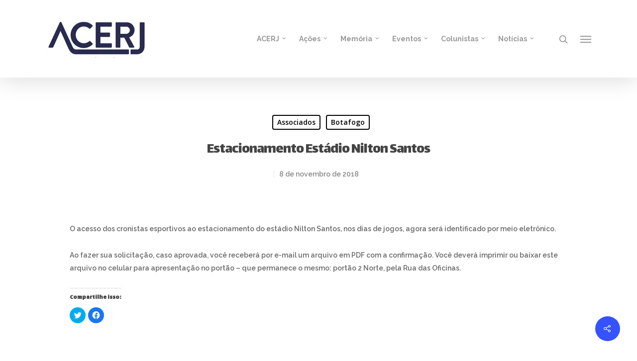

--- FILE ---
content_type: text/html; charset=UTF-8
request_url: http://www.acerj.com.br/estacionamento-estadio-nilton-santos/
body_size: 12637
content:
<!DOCTYPE html>

<html lang="pt-BR" class="no-js">
<head>
	
	<meta charset="UTF-8">
	
	<meta name="viewport" content="width=device-width, initial-scale=1, maximum-scale=1, user-scalable=0" /><title>Estacionamento Estádio Nilton Santos &#8211; ACERJ</title>
<meta name='robots' content='max-image-preview:large' />
<!-- Jetpack Site Verification Tags -->
<meta name="google-site-verification" content="hazT4ye1PxMmo-fEb4twdtIFnmRgN1mTzGZ0oJf3z_A" />
<link rel='dns-prefetch' href='//secure.gravatar.com' />
<link rel='dns-prefetch' href='//www.googletagmanager.com' />
<link rel='dns-prefetch' href='//fonts.googleapis.com' />
<link rel='dns-prefetch' href='//s.w.org' />
<link rel='dns-prefetch' href='//i0.wp.com' />
<link rel='dns-prefetch' href='//i1.wp.com' />
<link rel='dns-prefetch' href='//i2.wp.com' />
<link rel='dns-prefetch' href='//c0.wp.com' />
<link rel="alternate" type="application/rss+xml" title="Feed para ACERJ &raquo;" href="http://www.acerj.com.br/feed/" />
		<script type="text/javascript">
			window._wpemojiSettings = {"baseUrl":"https:\/\/s.w.org\/images\/core\/emoji\/13.1.0\/72x72\/","ext":".png","svgUrl":"https:\/\/s.w.org\/images\/core\/emoji\/13.1.0\/svg\/","svgExt":".svg","source":{"concatemoji":"http:\/\/www.acerj.com.br\/wp-includes\/js\/wp-emoji-release.min.js?ver=5.8.12"}};
			!function(e,a,t){var n,r,o,i=a.createElement("canvas"),p=i.getContext&&i.getContext("2d");function s(e,t){var a=String.fromCharCode;p.clearRect(0,0,i.width,i.height),p.fillText(a.apply(this,e),0,0);e=i.toDataURL();return p.clearRect(0,0,i.width,i.height),p.fillText(a.apply(this,t),0,0),e===i.toDataURL()}function c(e){var t=a.createElement("script");t.src=e,t.defer=t.type="text/javascript",a.getElementsByTagName("head")[0].appendChild(t)}for(o=Array("flag","emoji"),t.supports={everything:!0,everythingExceptFlag:!0},r=0;r<o.length;r++)t.supports[o[r]]=function(e){if(!p||!p.fillText)return!1;switch(p.textBaseline="top",p.font="600 32px Arial",e){case"flag":return s([127987,65039,8205,9895,65039],[127987,65039,8203,9895,65039])?!1:!s([55356,56826,55356,56819],[55356,56826,8203,55356,56819])&&!s([55356,57332,56128,56423,56128,56418,56128,56421,56128,56430,56128,56423,56128,56447],[55356,57332,8203,56128,56423,8203,56128,56418,8203,56128,56421,8203,56128,56430,8203,56128,56423,8203,56128,56447]);case"emoji":return!s([10084,65039,8205,55357,56613],[10084,65039,8203,55357,56613])}return!1}(o[r]),t.supports.everything=t.supports.everything&&t.supports[o[r]],"flag"!==o[r]&&(t.supports.everythingExceptFlag=t.supports.everythingExceptFlag&&t.supports[o[r]]);t.supports.everythingExceptFlag=t.supports.everythingExceptFlag&&!t.supports.flag,t.DOMReady=!1,t.readyCallback=function(){t.DOMReady=!0},t.supports.everything||(n=function(){t.readyCallback()},a.addEventListener?(a.addEventListener("DOMContentLoaded",n,!1),e.addEventListener("load",n,!1)):(e.attachEvent("onload",n),a.attachEvent("onreadystatechange",function(){"complete"===a.readyState&&t.readyCallback()})),(n=t.source||{}).concatemoji?c(n.concatemoji):n.wpemoji&&n.twemoji&&(c(n.twemoji),c(n.wpemoji)))}(window,document,window._wpemojiSettings);
		</script>
		<style type="text/css">
img.wp-smiley,
img.emoji {
	display: inline !important;
	border: none !important;
	box-shadow: none !important;
	height: 1em !important;
	width: 1em !important;
	margin: 0 .07em !important;
	vertical-align: -0.1em !important;
	background: none !important;
	padding: 0 !important;
}
</style>
	<link rel='stylesheet' id='sb_instagram_styles-css'  href='http://www.acerj.com.br/wp-content/plugins/instagram-feed/css/sbi-styles.min.css?ver=2.9.4' type='text/css' media='all' />
<link rel='stylesheet' id='wp-block-library-css'  href='https://c0.wp.com/c/5.8.12/wp-includes/css/dist/block-library/style.min.css' type='text/css' media='all' />
<style id='wp-block-library-inline-css' type='text/css'>
.has-text-align-justify{text-align:justify;}
</style>
<link rel='stylesheet' id='mediaelement-css'  href='https://c0.wp.com/c/5.8.12/wp-includes/js/mediaelement/mediaelementplayer-legacy.min.css' type='text/css' media='all' />
<link rel='stylesheet' id='wp-mediaelement-css'  href='https://c0.wp.com/c/5.8.12/wp-includes/js/mediaelement/wp-mediaelement.min.css' type='text/css' media='all' />
<link rel='stylesheet' id='contact-form-7-css'  href='http://www.acerj.com.br/wp-content/plugins/contact-form-7/includes/css/styles.css?ver=5.5.2' type='text/css' media='all' />
<link rel='stylesheet' id='salient-social-css'  href='http://www.acerj.com.br/wp-content/plugins/salient-social/css/style.css?ver=1.1' type='text/css' media='all' />
<style id='salient-social-inline-css' type='text/css'>

  .sharing-default-minimal .nectar-love.loved,
  body .nectar-social[data-color-override="override"].fixed > a:before, 
  body .nectar-social[data-color-override="override"].fixed .nectar-social-inner a,
  .sharing-default-minimal .nectar-social[data-color-override="override"] .nectar-social-inner a:hover {
    background-color: #3452ff;
  }
  .nectar-social.hover .nectar-love.loved,
  .nectar-social.hover > .nectar-love-button a:hover,
  .nectar-social[data-color-override="override"].hover > div a:hover,
  #single-below-header .nectar-social[data-color-override="override"].hover > div a:hover,
  .nectar-social[data-color-override="override"].hover .share-btn:hover,
  .sharing-default-minimal .nectar-social[data-color-override="override"] .nectar-social-inner a {
    border-color: #3452ff;
  }
  #single-below-header .nectar-social.hover .nectar-love.loved i,
  #single-below-header .nectar-social.hover[data-color-override="override"] a:hover,
  #single-below-header .nectar-social.hover[data-color-override="override"] a:hover i,
  #single-below-header .nectar-social.hover .nectar-love-button a:hover i,
  .nectar-love:hover i,
  .hover .nectar-love:hover .total_loves,
  .nectar-love.loved i,
  .nectar-social.hover .nectar-love.loved .total_loves,
  .nectar-social.hover .share-btn:hover, 
  .nectar-social[data-color-override="override"].hover .nectar-social-inner a:hover,
  .nectar-social[data-color-override="override"].hover > div:hover span,
  .sharing-default-minimal .nectar-social[data-color-override="override"] .nectar-social-inner a:not(:hover) i,
  .sharing-default-minimal .nectar-social[data-color-override="override"] .nectar-social-inner a:not(:hover) {
    color: #3452ff;
  }
</style>
<link rel='stylesheet' id='font-awesome-css'  href='http://www.acerj.com.br/wp-content/themes/salient/css/font-awesome.min.css?ver=4.6.4' type='text/css' media='all' />
<link rel='stylesheet' id='salient-grid-system-css'  href='http://www.acerj.com.br/wp-content/themes/salient/css/grid-system.css?ver=11.0.4' type='text/css' media='all' />
<link rel='stylesheet' id='main-styles-css'  href='http://www.acerj.com.br/wp-content/themes/salient/css/style.css?ver=11.0.4' type='text/css' media='all' />
<link rel='stylesheet' id='nectar-single-styles-css'  href='http://www.acerj.com.br/wp-content/themes/salient/css/single.css?ver=11.0.4' type='text/css' media='all' />
<link rel='stylesheet' id='fancyBox-css'  href='http://www.acerj.com.br/wp-content/themes/salient/css/plugins/jquery.fancybox.css?ver=3.3.1' type='text/css' media='all' />
<link rel='stylesheet' id='nectar_default_font_open_sans-css'  href='https://fonts.googleapis.com/css?family=Open+Sans%3A300%2C400%2C600%2C700&#038;subset=latin%2Clatin-ext' type='text/css' media='all' />
<link rel='stylesheet' id='responsive-css'  href='http://www.acerj.com.br/wp-content/themes/salient/css/responsive.css?ver=11.0.4' type='text/css' media='all' />
<link rel='stylesheet' id='skin-original-css'  href='http://www.acerj.com.br/wp-content/themes/salient/css/skin-original.css?ver=11.0.4' type='text/css' media='all' />
<link rel='stylesheet' id='jetpack_facebook_likebox-css'  href='https://c0.wp.com/p/jetpack/10.2.3/modules/widgets/facebook-likebox/style.css' type='text/css' media='all' />
<link rel='stylesheet' id='dynamic-css-css'  href='http://www.acerj.com.br/wp-content/themes/salient/css/salient-dynamic-styles.css?ver=76040' type='text/css' media='all' />
<style id='dynamic-css-inline-css' type='text/css'>
@media only screen and (min-width:1000px){body #ajax-content-wrap.no-scroll{min-height:calc(100vh - 156px);height:calc(100vh - 156px)!important;}}@media only screen and (min-width:1000px){#page-header-wrap.fullscreen-header,#page-header-wrap.fullscreen-header #page-header-bg,html:not(.nectar-box-roll-loaded) .nectar-box-roll > #page-header-bg.fullscreen-header,.nectar_fullscreen_zoom_recent_projects,#nectar_fullscreen_rows:not(.afterLoaded) > div{height:calc(100vh - 155px);}.wpb_row.vc_row-o-full-height.top-level,.wpb_row.vc_row-o-full-height.top-level > .col.span_12{min-height:calc(100vh - 155px);}html:not(.nectar-box-roll-loaded) .nectar-box-roll > #page-header-bg.fullscreen-header{top:156px;}.nectar-slider-wrap[data-fullscreen="true"]:not(.loaded),.nectar-slider-wrap[data-fullscreen="true"]:not(.loaded) .swiper-container{height:calc(100vh - 154px)!important;}.admin-bar .nectar-slider-wrap[data-fullscreen="true"]:not(.loaded),.admin-bar .nectar-slider-wrap[data-fullscreen="true"]:not(.loaded) .swiper-container{height:calc(100vh - 154px - 32px)!important;}}
.nectar-recent-post-slide .nectar-recent-post-bg:after, 
.single [data-post-hs="default_minimal"] .page-header-bg-image:after, 
.archive .page-header-bg-image:after{
   background-color: #afafaf;
}
.owl-stage-outer {
    height: 600px;
}
h1.aps-post-title {
    line-height: 56px !important;}
</style>
<link rel='stylesheet' id='redux-google-fonts-salient_redux-css' href="https://fonts.googleapis.com/css?family=Raleway%3A700%2C600%7CLalezar%3A400&#038;ver=1635269937" type='text/css' media='all' />
<link rel='stylesheet' id='social-logos-css'  href='https://c0.wp.com/p/jetpack/10.2.3/_inc/social-logos/social-logos.min.css' type='text/css' media='all' />
<link rel='stylesheet' id='jetpack_css-css'  href='https://c0.wp.com/p/jetpack/10.2.3/css/jetpack.css' type='text/css' media='all' />
<script type='text/javascript' src='https://c0.wp.com/c/5.8.12/wp-includes/js/jquery/jquery.min.js' id='jquery-core-js'></script>
<script type='text/javascript' src='https://c0.wp.com/c/5.8.12/wp-includes/js/jquery/jquery-migrate.min.js' id='jquery-migrate-js'></script>

<!-- Google Analytics snippet added by Site Kit -->
<script type='text/javascript' src='https://www.googletagmanager.com/gtag/js?id=UA-53344630-1' id='google_gtagjs-js' async></script>
<script type='text/javascript' id='google_gtagjs-js-after'>
window.dataLayer = window.dataLayer || [];function gtag(){dataLayer.push(arguments);}
gtag('set', 'linker', {"domains":["www.acerj.com.br"]} );
gtag("js", new Date());
gtag("set", "developer_id.dZTNiMT", true);
gtag("config", "UA-53344630-1", {"anonymize_ip":true});
</script>

<!-- End Google Analytics snippet added by Site Kit -->
<link rel="https://api.w.org/" href="http://www.acerj.com.br/wp-json/" /><link rel="alternate" type="application/json" href="http://www.acerj.com.br/wp-json/wp/v2/posts/8772" /><link rel="EditURI" type="application/rsd+xml" title="RSD" href="http://www.acerj.com.br/xmlrpc.php?rsd" />
<link rel="wlwmanifest" type="application/wlwmanifest+xml" href="http://www.acerj.com.br/wp-includes/wlwmanifest.xml" /> 
<meta name="generator" content="WordPress 5.8.12" />
<link rel="canonical" href="http://www.acerj.com.br/estacionamento-estadio-nilton-santos/" />
<link rel='shortlink' href='http://www.acerj.com.br/?p=8772' />
<link rel="alternate" type="application/json+oembed" href="http://www.acerj.com.br/wp-json/oembed/1.0/embed?url=http%3A%2F%2Fwww.acerj.com.br%2Festacionamento-estadio-nilton-santos%2F" />
<link rel="alternate" type="text/xml+oembed" href="http://www.acerj.com.br/wp-json/oembed/1.0/embed?url=http%3A%2F%2Fwww.acerj.com.br%2Festacionamento-estadio-nilton-santos%2F&#038;format=xml" />
<meta name="generator" content="Site Kit by Google 1.44.0" />		<script type="text/javascript">
			var _statcounter = _statcounter || [];
			_statcounter.push({"tags": {"author": "Diretoria"}});
		</script>
		<style type='text/css'>img#wpstats{display:none}</style>
		<script type="text/javascript"> var root = document.getElementsByTagName( "html" )[0]; root.setAttribute( "class", "js" ); </script><!-- Global site tag (gtag.js) - Google Analytics -->
<script async src="https://www.googletagmanager.com/gtag/js?id=G-PHFB5GPX3E"></script>
<script>
  window.dataLayer = window.dataLayer || [];
  function gtag(){dataLayer.push(arguments);}
  gtag('js', new Date());

  gtag('config', 'G-PHFB5GPX3E');
</script><meta name="generator" content="Powered by WPBakery Page Builder - drag and drop page builder for WordPress."/>
			<style type="text/css">
				/* If html does not have either class, do not show lazy loaded images. */
				html:not( .jetpack-lazy-images-js-enabled ):not( .js ) .jetpack-lazy-image {
					display: none;
				}
			</style>
			<script>
				document.documentElement.classList.add(
					'jetpack-lazy-images-js-enabled'
				);
			</script>
		
<!-- Jetpack Open Graph Tags -->
<meta property="og:type" content="article" />
<meta property="og:title" content="Estacionamento Estádio Nilton Santos" />
<meta property="og:url" content="http://www.acerj.com.br/estacionamento-estadio-nilton-santos/" />
<meta property="og:description" content="O acesso dos cronistas esportivos ao estacionamento do estádio Nilton Santos, nos dias de jogos, agora será identificado por meio eletrônico. Ao fazer sua solicitação, caso aprovada, você receberá …" />
<meta property="article:published_time" content="2018-11-08T17:54:16+00:00" />
<meta property="article:modified_time" content="2018-11-08T17:54:16+00:00" />
<meta property="og:site_name" content="ACERJ" />
<meta property="og:image" content="https://i2.wp.com/www.acerj.com.br/wp-content/uploads/2016/12/cropped-logo-acerj-2016-atual-1-e1651079144310.jpg?fit=324%2C324" />
<meta property="og:image:width" content="324" />
<meta property="og:image:height" content="324" />
<meta property="og:locale" content="pt_BR" />
<meta name="twitter:text:title" content="Estacionamento Estádio Nilton Santos" />
<meta name="twitter:image" content="https://i2.wp.com/www.acerj.com.br/wp-content/uploads/2016/12/cropped-logo-acerj-2016-atual-1-e1651079144310.jpg?fit=240%2C240" />
<meta name="twitter:card" content="summary" />

<!-- End Jetpack Open Graph Tags -->
<link rel="icon" href="https://i2.wp.com/www.acerj.com.br/wp-content/uploads/2016/12/cropped-logo-acerj-2016-atual-1-e1651079144310.jpg?fit=32%2C32" sizes="32x32" />
<link rel="icon" href="https://i2.wp.com/www.acerj.com.br/wp-content/uploads/2016/12/cropped-logo-acerj-2016-atual-1-e1651079144310.jpg?fit=192%2C192" sizes="192x192" />
<link rel="apple-touch-icon" href="https://i2.wp.com/www.acerj.com.br/wp-content/uploads/2016/12/cropped-logo-acerj-2016-atual-1-e1651079144310.jpg?fit=180%2C180" />
<meta name="msapplication-TileImage" content="https://i2.wp.com/www.acerj.com.br/wp-content/uploads/2016/12/cropped-logo-acerj-2016-atual-1-e1651079144310.jpg?fit=270%2C270" />
<noscript><style> .wpb_animate_when_almost_visible { opacity: 1; }</style></noscript>	
</head>


<body class="post-template-default single single-post postid-8772 single-format-standard original wpb-js-composer js-comp-ver-6.1 vc_responsive" data-footer-reveal="false" data-footer-reveal-shadow="none" data-header-format="default" data-body-border="off" data-boxed-style="" data-header-breakpoint="1000" data-dropdown-style="minimal" data-cae="easeOutCubic" data-cad="750" data-megamenu-width="contained" data-aie="none" data-ls="fancybox" data-apte="standard" data-hhun="0" data-fancy-form-rcs="default" data-form-style="default" data-form-submit="regular" data-is="minimal" data-button-style="slightly_rounded_shadow" data-user-account-button="false" data-flex-cols="true" data-col-gap="default" data-header-inherit-rc="false" data-header-search="true" data-animated-anchors="true" data-ajax-transitions="false" data-full-width-header="false" data-slide-out-widget-area="true" data-slide-out-widget-area-style="slide-out-from-right" data-user-set-ocm="1" data-loading-animation="none" data-bg-header="false" data-responsive="1" data-ext-responsive="true" data-header-resize="1" data-header-color="light" data-transparent-header="false" data-cart="false" data-remove-m-parallax="" data-remove-m-video-bgs="" data-force-header-trans-color="light" data-smooth-scrolling="0" data-permanent-transparent="false" >
	
	<script type="text/javascript"> if(navigator.userAgent.match(/(Android|iPod|iPhone|iPad|BlackBerry|IEMobile|Opera Mini)/)) { document.body.className += " using-mobile-browser "; } </script>	
	<div id="header-space"  data-header-mobile-fixed='1'></div> 
	
		
	<div id="header-outer" data-has-menu="true" data-has-buttons="yes" data-using-pr-menu="false" data-mobile-fixed="1" data-ptnm="false" data-lhe="animated_underline" data-user-set-bg="#ffffff" data-format="default" data-permanent-transparent="false" data-megamenu-rt="0" data-remove-fixed="0" data-header-resize="1" data-cart="false" data-transparency-option="0" data-box-shadow="large" data-shrink-num="6" data-using-secondary="0" data-using-logo="1" data-logo-height="100" data-m-logo-height="60" data-padding="28" data-full-width="false" data-condense="false" >
		
		
<div id="search-outer" class="nectar">
	<div id="search">
		<div class="container">
			 <div id="search-box">
				 <div class="inner-wrap">
					 <div class="col span_12">
						  <form role="search" action="http://www.acerj.com.br/" method="GET">
															<input type="text" name="s"  value="Procure por..." data-placeholder="Procure por..." />
															
												</form>
					</div><!--/span_12-->
				</div><!--/inner-wrap-->
			 </div><!--/search-box-->
			 <div id="close"><a href="#">
				<span class="icon-salient-x" aria-hidden="true"></span>				 </a></div>
		 </div><!--/container-->
	</div><!--/search-->
</div><!--/search-outer-->

<header id="top">
	<div class="container">
		<div class="row">
			<div class="col span_3">
				<a id="logo" href="http://www.acerj.com.br" data-supplied-ml-starting-dark="false" data-supplied-ml-starting="false" data-supplied-ml="false" >
					<img class="stnd  dark-version" alt="ACERJ" src="https://i2.wp.com/www.acerj.com.br/wp-content/uploads/2020/08/logo_site-2020.jpg?fit=300%2C100"  /> 
				</a>
				
							</div><!--/span_3-->
			
			<div class="col span_9 col_last">
									<a class="mobile-search" href="#searchbox"><span class="nectar-icon icon-salient-search" aria-hidden="true"></span></a>
										<div class="slide-out-widget-area-toggle mobile-icon slide-out-from-right" data-icon-animation="simple-transform">
						<div> <a href="#sidewidgetarea" aria-label="Navigation Menu" aria-expanded="false" class="closed">
							<span aria-hidden="true"> <i class="lines-button x2"> <i class="lines"></i> </i> </span>
						</a></div> 
					</div>
								
									
					<nav>
						
						<ul class="sf-menu">	
							<li id="menu-item-1707" class="menu-item menu-item-type-post_type menu-item-object-page menu-item-has-children sf-with-ul menu-item-1707"><a href="http://www.acerj.com.br/acerj/">ACERJ<span class="sf-sub-indicator"><i class="fa fa-angle-down icon-in-menu"></i></span></a>
<ul class="sub-menu">
	<li id="menu-item-1703" class="menu-item menu-item-type-post_type menu-item-object-page menu-item-1703"><a href="http://www.acerj.com.br/diretoria/">Diretoria</a></li>
	<li id="menu-item-1708" class="menu-item menu-item-type-post_type menu-item-object-page menu-item-1708"><a href="http://www.acerj.com.br/acerj/regionais/">Regionais</a></li>
	<li id="menu-item-1709" class="menu-item menu-item-type-post_type menu-item-object-page menu-item-1709"><a href="http://www.acerj.com.br/acerj/estatutos/">Estatutos</a></li>
	<li id="menu-item-1702" class="menu-item menu-item-type-post_type menu-item-object-page menu-item-1702"><a href="http://www.acerj.com.br/historico/">Histórico</a></li>
	<li id="menu-item-1701" class="menu-item menu-item-type-taxonomy menu-item-object-category menu-item-1701"><a href="http://www.acerj.com.br/category/transparencia/">Transparência</a></li>
	<li id="menu-item-1706" class="menu-item menu-item-type-post_type menu-item-object-page menu-item-1706"><a href="http://www.acerj.com.br/proposta-de-adesao/">Proposta de Adesão</a></li>
	<li id="menu-item-8321" class="menu-item menu-item-type-post_type menu-item-object-post menu-item-8321"><a href="http://www.acerj.com.br/novos-parceiros-da-acerj/">Parceiros da ACERJ</a></li>
	<li id="menu-item-1704" class="menu-item menu-item-type-post_type menu-item-object-page menu-item-1704"><a href="http://www.acerj.com.br/fale-conosco/">Fale Conosco</a></li>
</ul>
</li>
<li id="menu-item-1739" class="menu-item menu-item-type-post_type menu-item-object-page menu-item-has-children sf-with-ul menu-item-1739"><a href="http://www.acerj.com.br/servicos/">Ações<span class="sf-sub-indicator"><i class="fa fa-angle-down icon-in-menu"></i></span></a>
<ul class="sub-menu">
	<li id="menu-item-2310" class="menu-item menu-item-type-post_type menu-item-object-page menu-item-2310"><a href="http://www.acerj.com.br/servicos/scouts-dos-jogos/">Scouts e Escalações</a></li>
	<li id="menu-item-1726" class="menu-item menu-item-type-taxonomy menu-item-object-category menu-item-1726"><a href="http://www.acerj.com.br/category/credenciamento/">Credenciamento</a></li>
</ul>
</li>
<li id="menu-item-1716" class="menu-item menu-item-type-post_type menu-item-object-page menu-item-has-children sf-with-ul menu-item-1716"><a href="http://www.acerj.com.br/memoria-esportiva/">Memória<span class="sf-sub-indicator"><i class="fa fa-angle-down icon-in-menu"></i></span></a>
<ul class="sub-menu">
	<li id="menu-item-1700" class="menu-item menu-item-type-taxonomy menu-item-object-category menu-item-1700"><a href="http://www.acerj.com.br/category/memoria-esportiva/memoria-esportiva-memoria-esportiva/">Memória Esportiva</a></li>
	<li id="menu-item-1694" class="menu-item menu-item-type-taxonomy menu-item-object-category menu-item-1694"><a href="http://www.acerj.com.br/category/memoria-esportiva/memoria-do-jornalismo-esportivo/">Memória do Jornalismo Esportivo</a></li>
</ul>
</li>
<li id="menu-item-3988" class="menu-item menu-item-type-post_type menu-item-object-page menu-item-has-children sf-with-ul menu-item-3988"><a href="http://www.acerj.com.br/eventos/">Eventos<span class="sf-sub-indicator"><i class="fa fa-angle-down icon-in-menu"></i></span></a>
<ul class="sub-menu">
	<li id="menu-item-4507" class="menu-item menu-item-type-taxonomy menu-item-object-category menu-item-has-children menu-item-4507"><a href="http://www.acerj.com.br/category/copa-acerj/">Copa Acerj<span class="sf-sub-indicator"><i class="fa fa-angle-right icon-in-menu"></i></span></a>
	<ul class="sub-menu">
		<li id="menu-item-8320" class="menu-item menu-item-type-taxonomy menu-item-object-category menu-item-8320"><a href="http://www.acerj.com.br/category/copa-acerj/copa-acerj-itaipava-2017/">Copa Acerj Itaipava 2017</a></li>
		<li id="menu-item-6808" class="menu-item menu-item-type-taxonomy menu-item-object-category menu-item-6808"><a href="http://www.acerj.com.br/category/copa-acerj/copa-acerj-itaipava-2016/">Copa ACERJ Itaipava 2016</a></li>
		<li id="menu-item-6110" class="menu-item menu-item-type-taxonomy menu-item-object-category menu-item-6110"><a href="http://www.acerj.com.br/category/taca-acerj/">Taça ACERJ</a></li>
		<li id="menu-item-6811" class="menu-item menu-item-type-taxonomy menu-item-object-category menu-item-6811"><a href="http://www.acerj.com.br/category/copa-acerj/copa-acerj-2015/">Copa ACERJ 2015</a></li>
		<li id="menu-item-8318" class="menu-item menu-item-type-post_type menu-item-object-post menu-item-8318"><a href="http://www.acerj.com.br/copa-acerj-2014/">Copa Maracanã-Acerj 2014</a></li>
	</ul>
</li>
	<li id="menu-item-7573" class="menu-item menu-item-type-taxonomy menu-item-object-category menu-item-has-children menu-item-7573"><a href="http://www.acerj.com.br/category/seminario-acerj-2017/">Seminário ACERJ 2017<span class="sf-sub-indicator"><i class="fa fa-angle-right icon-in-menu"></i></span></a>
	<ul class="sub-menu">
		<li id="menu-item-7582" class="menu-item menu-item-type-custom menu-item-object-custom menu-item-7582"><a href="http://www.acerj.com.br/seminario-acerj-de-jornalismo-esportivo-2017-formulario-de-inscricao/">Increva-se!</a></li>
		<li id="menu-item-7589" class="menu-item menu-item-type-post_type menu-item-object-post menu-item-7589"><a href="http://www.acerj.com.br/iii-seminario-acerj-press-release/">III Seminário ACERJ – Press Release</a></li>
		<li id="menu-item-7579" class="menu-item menu-item-type-post_type menu-item-object-post menu-item-7579"><a href="http://www.acerj.com.br/iii-seminario-acerj-de-jornalismo-esportivo-o-evento/">III Seminário ACERJ de Jornalismo Esportivo – O Evento</a></li>
		<li id="menu-item-7606" class="menu-item menu-item-type-post_type menu-item-object-post menu-item-7606"><a href="http://www.acerj.com.br/palestrantes-do-iii-seminario-acerj-de-jornalismo-esportivo/">Palestrantes do III Seminário ACERJ de Jornalismo Esportivo</a></li>
		<li id="menu-item-7578" class="menu-item menu-item-type-post_type menu-item-object-post menu-item-7578"><a href="http://www.acerj.com.br/homenageados-iii-seminario/">Homenageados III Seminário</a></li>
	</ul>
</li>
	<li id="menu-item-5384" class="menu-item menu-item-type-taxonomy menu-item-object-category menu-item-has-children menu-item-5384"><a href="http://www.acerj.com.br/category/seminario-acerj-2016/">Seminário ACERJ 2016<span class="sf-sub-indicator"><i class="fa fa-angle-right icon-in-menu"></i></span></a>
	<ul class="sub-menu">
		<li id="menu-item-5556" class="menu-item menu-item-type-taxonomy menu-item-object-category menu-item-5556"><a href="http://www.acerj.com.br/category/seminario-acerj-2016/noticias-seminario-2016/">Notícias Seminário 2016</a></li>
		<li id="menu-item-5394" class="menu-item menu-item-type-post_type menu-item-object-post menu-item-5394"><a href="http://www.acerj.com.br/ii-seminario-acerj-de-jornalismo-esportivo/">II Seminário ACERJ de Jornalismo Esportivo</a></li>
		<li id="menu-item-5389" class="menu-item menu-item-type-post_type menu-item-object-post menu-item-5389"><a href="http://www.acerj.com.br/programacao-do-seminario-2016/">Programação do Seminário 2016</a></li>
		<li id="menu-item-5537" class="menu-item menu-item-type-post_type menu-item-object-post menu-item-5537"><a href="http://www.acerj.com.br/conheca-os-palestrantes-do-ii-seminario-acerj-de-jornalismo-esportivo/">Palestrantes do II Seminário ACERJ de Jornalismo Esportivo</a></li>
		<li id="menu-item-5500" class="menu-item menu-item-type-post_type menu-item-object-post menu-item-5500"><a href="http://www.acerj.com.br/lista-de-participantes-do-segundo-seminario/">Lista de Participantes do Segundo Seminário</a></li>
		<li id="menu-item-5557" class="menu-item menu-item-type-post_type menu-item-object-post menu-item-5557"><a href="http://www.acerj.com.br/homenageados-do-ii-seminario/">Homenageados do II Seminário</a></li>
	</ul>
</li>
	<li id="menu-item-4509" class="menu-item menu-item-type-taxonomy menu-item-object-category menu-item-has-children menu-item-4509"><a href="http://www.acerj.com.br/category/seminario-acerj/">Seminário ACERJ 2015<span class="sf-sub-indicator"><i class="fa fa-angle-right icon-in-menu"></i></span></a>
	<ul class="sub-menu">
		<li id="menu-item-3179" class="menu-item menu-item-type-taxonomy menu-item-object-category menu-item-3179"><a href="http://www.acerj.com.br/category/seminario-acerj/entrevistas/">Entrevistas e Reportagens</a></li>
		<li id="menu-item-3022" class="menu-item menu-item-type-custom menu-item-object-custom menu-item-3022"><a href="http://www.acerj.com.br/seminario-acerj-2015-de-jornalismo-esportivo/">Palestrantes</a></li>
		<li id="menu-item-3023" class="menu-item menu-item-type-custom menu-item-object-custom menu-item-3023"><a href="http://www.acerj.com.br/seminario-acerj-2015-de-jornalismo-esportivo-programa/">Programa</a></li>
		<li id="menu-item-3039" class="menu-item menu-item-type-post_type menu-item-object-page menu-item-3039"><a href="http://www.acerj.com.br/seminario-acerj-2015/press-release/">Press Release</a></li>
		<li id="menu-item-3173" class="menu-item menu-item-type-taxonomy menu-item-object-category menu-item-3173"><a href="http://www.acerj.com.br/category/seminario-acerj/videos-seminario-2015/">Videos Seminário 2015</a></li>
		<li id="menu-item-3991" class="menu-item menu-item-type-taxonomy menu-item-object-category menu-item-3991"><a href="http://www.acerj.com.br/category/rio-info-2015/">Rio Info 2015</a></li>
	</ul>
</li>
	<li id="menu-item-6424" class="menu-item menu-item-type-post_type menu-item-object-post menu-item-6424"><a href="http://www.acerj.com.br/abertura-rio-info-2016/">Abertura Rio Info 2016</a></li>
	<li id="menu-item-1740" class="menu-item menu-item-type-post_type menu-item-object-page menu-item-1740"><a href="http://www.acerj.com.br/servicos/premio-joao-saldanha/">Prêmio João Saldanha</a></li>
</ul>
</li>
<li id="menu-item-3989" class="menu-item menu-item-type-post_type menu-item-object-page menu-item-has-children sf-with-ul menu-item-3989"><a href="http://www.acerj.com.br/colunistas/">Colunistas<span class="sf-sub-indicator"><i class="fa fa-angle-down icon-in-menu"></i></span></a>
<ul class="sub-menu">
	<li id="menu-item-3990" class="menu-item menu-item-type-taxonomy menu-item-object-category menu-item-3990"><a href="http://www.acerj.com.br/category/colunistas/lido-com-esporte/">Lido com Esporte</a></li>
	<li id="menu-item-4436" class="menu-item menu-item-type-taxonomy menu-item-object-category menu-item-4436"><a href="http://www.acerj.com.br/category/colunistas/e-bom-ouvir-de-novo-colunistas/">É Bom Ouvir de Novo</a></li>
</ul>
</li>
<li id="menu-item-9306" class="menu-item menu-item-type-post_type menu-item-object-page current_page_parent menu-item-has-children sf-with-ul menu-item-9306"><a href="http://www.acerj.com.br/noticias/">Notícias<span class="sf-sub-indicator"><i class="fa fa-angle-down icon-in-menu"></i></span></a>
<ul class="sub-menu">
	<li id="menu-item-1727" class="menu-item menu-item-type-taxonomy menu-item-object-category menu-item-1727"><a href="http://www.acerj.com.br/category/maracana/">Maracanã</a></li>
</ul>
</li>
						</ul>
						

													<ul class="buttons sf-menu" data-user-set-ocm="1">
								
								<li id="search-btn"><div><a href="#searchbox"><span class="icon-salient-search" aria-hidden="true"></span></a></div> </li><li class="slide-out-widget-area-toggle" data-icon-animation="simple-transform"><div> <a href="#sidewidgetarea" aria-label="Navigation Menu" aria-expanded="false" class="closed"> <span aria-hidden="true"> <i class="lines-button x2"> <i class="lines"></i> </i> </span> </a> </div></li>								
							</ul>
												
					</nav>
					
										
				</div><!--/span_9-->
				
								
			</div><!--/row-->
					</div><!--/container-->
	</header>
		
	</div>
	
		
	<div id="ajax-content-wrap">
		
		

<div class="container-wrap no-sidebar" data-midnight="dark" data-remove-post-date="0" data-remove-post-author="1" data-remove-post-comment-number="1">
	<div class="container main-content">
		
		
	  <div class="row heading-title hentry" data-header-style="default_minimal">
		<div class="col span_12 section-title blog-title">
				 
		  <span class="meta-category">

					<a class="associados" href="http://www.acerj.com.br/category/associados/" alt="View all posts in Associados">Associados</a><a class="botafogo" href="http://www.acerj.com.br/category/botafogo/" alt="View all posts in Botafogo">Botafogo</a>			  </span> 

		  		  <h1 class="entry-title">Estacionamento Estádio Nilton Santos</h1>
		   
						<div id="single-below-header" data-hide-on-mobile="false">
			  <span class="meta-author vcard author"><span class="fn">By <a href="http://www.acerj.com.br/author/diretoria/" title="Posts de Diretoria" rel="author">Diretoria</a></span></span>
									  <span class="meta-date date updated">8 de novembro de 2018</span>
				  				  <span class="meta-comment-count"><a href="http://www.acerj.com.br/estacionamento-estadio-nilton-santos/#respond"> No Comments</a></span>
							</div><!--/single-below-header-->
				</div><!--/section-title-->
	  </div><!--/row-->
	
				
		<div class="row">
			
			<div class="post-area col  span_12 col_last">
<article id="post-8772" class="post-8772 post type-post status-publish format-standard category-associados category-botafogo tag-em_destaque tag-estacionamento tag-nilton-santos">
  
  <div class="inner-wrap">

		<div class="post-content" data-hide-featured-media="1">
      
        <div class="content-inner"><p>O acesso dos cronistas esportivos ao estacionamento do estádio Nilton Santos, nos dias de jogos, agora será identificado por meio eletrônico.</p>
<p>Ao fazer sua solicitação, caso aprovada, você receberá por e-mail um arquivo em PDF com a confirmação. Você deverá imprimir ou baixar este arquivo no celular para apresentação no portão &#8211; que permanece o mesmo: portão 2 Norte, pela Rua das Oficinas.</p>
<div class="sharedaddy sd-sharing-enabled"><div class="robots-nocontent sd-block sd-social sd-social-icon sd-sharing"><h3 class="sd-title">Compartilhe isso:</h3><div class="sd-content"><ul><li class="share-twitter"><a rel="nofollow noopener noreferrer" data-shared="sharing-twitter-8772" class="share-twitter sd-button share-icon no-text" href="http://www.acerj.com.br/estacionamento-estadio-nilton-santos/?share=twitter" target="_blank" title="Clique para compartilhar no Twitter"><span></span><span class="sharing-screen-reader-text">Clique para compartilhar no Twitter(abre em nova janela)</span></a></li><li class="share-facebook"><a rel="nofollow noopener noreferrer" data-shared="sharing-facebook-8772" class="share-facebook sd-button share-icon no-text" href="http://www.acerj.com.br/estacionamento-estadio-nilton-santos/?share=facebook" target="_blank" title="Clique para compartilhar no Facebook"><span></span><span class="sharing-screen-reader-text">Clique para compartilhar no Facebook(abre em nova janela)</span></a></li><li class="share-end"></li></ul></div></div></div></div>        
      </div><!--/post-content-->
      
    </div><!--/inner-wrap-->
    
</article>
		</div><!--/post-area-->
			
							
		</div><!--/row-->

		<div class="row">

			
			<div class="comments-section" data-author-bio="false">
							</div>   

		</div>

	</div><!--/container-->

</div><!--/container-wrap-->

<div class="nectar-social fixed" data-position="" data-color-override="override"><a href="#"><i class="icon-default-style steadysets-icon-share"></i></a><div class="nectar-social-inner"><a class='facebook-share nectar-sharing' href='#' title='Share this'> <i class='fa fa-facebook'></i> <span class='social-text'>Share</span> </a><a class='twitter-share nectar-sharing' href='#' title='Tweet this'> <i class='fa fa-twitter'></i> <span class='social-text'>Tweet</span> </a><a class='linkedin-share nectar-sharing' href='#' title='Share this'> <i class='fa fa-linkedin'></i> <span class='social-text'>Share</span> </a><a class='pinterest-share nectar-sharing' href='#' title='Pin this'> <i class='fa fa-pinterest'></i> <span class='social-text'>Pin</span> </a></div></div>
<div id="footer-outer" data-midnight="light" data-cols="3" data-custom-color="false" data-disable-copyright="false" data-matching-section-color="false" data-copyright-line="false" data-using-bg-img="false" data-bg-img-overlay="0.8" data-full-width="false" data-using-widget-area="true" data-link-hover="default">
	
		
	<div id="footer-widgets" data-has-widgets="true" data-cols="3">
		
		<div class="container">
			
						
			<div class="row">
				
								
				<div class="col span_4">
					<!-- Footer widget area 1 -->
					<div id="twitter_timeline-4" class="widget widget_twitter_timeline"><h4>ACERJ no Twitter</h4><a class="twitter-timeline" data-width="340" data-theme="light" data-border-color="#e8e8e8" data-tweet-limit="2" data-lang="PT" data-partner="jetpack" data-chrome="noscrollbar" href="https://twitter.com/acerjrio" href="https://twitter.com/acerjrio">Meus Tuítes</a></div>					</div><!--/span_3-->
					
											
						<div class="col span_4">
							<!-- Footer widget area 2 -->
							<div id="facebook-likebox-4" class="widget widget_facebook_likebox"><h4><a href="https://www.facebook.com/acerj.esportivos/">ACERJ no Facebook</a></h4>		<div id="fb-root"></div>
		<div class="fb-page" data-href="https://www.facebook.com/acerj.esportivos/" data-width="340"  data-height="580" data-hide-cover="false" data-show-facepile="true" data-tabs="timeline" data-hide-cta="false" data-small-header="false">
		<div class="fb-xfbml-parse-ignore"><blockquote cite="https://www.facebook.com/acerj.esportivos/"><a href="https://www.facebook.com/acerj.esportivos/">ACERJ no Facebook</a></blockquote></div>
		</div>
		</div><div id="youtube_responsive-4" class="widget widget_youtube_responsive"><h4>No youtube</h4><object  class='StefanoAI-youtube-responsive fitvidsignore ' width='160' height='90' style='' data-ratio="1.7777777778" type='application/video'><div data-iframe='StefanoAI-youtube-widget-responsive' data-id='StefanoAI-youtube-1' data-class='StefanoAI-youtube-responsive ' data-width='160' data-height='90' data-src='//www.youtube.com/embed/B-2aXiNui5E?&amp;autohide=2&amp;color=red&amp;controls=1&amp;disablekb=0&amp;fs=0&amp;iv_load_policy=1&amp;modestbranding=0&amp;rel=0&amp;showinfo=0&amp;theme=dark&amp;vq=default' data- data-style='border:none;'></div></object><div class='g-ytsubscribe' data-channel='jornalismoacerj' data-layout='default' data-count='default' data-theme='default' ></div></div>								
							</div><!--/span_3-->
							
												
						
													<div class="col span_4">
								<!-- Footer widget area 3 -->
								<div id="search-9" class="widget widget_search"><h4>Procure</h4><form role="search" method="get" class="search-form" action="http://www.acerj.com.br/">
	<input type="text" class="search-field" placeholder="Procure" value="" name="s" title="Procure por:" />
	<button type="submit" class="search-widget-btn"><span class="normal icon-salient-search" aria-hidden="true"></span><span class="text">Procure</span></button>
</form></div><div id="instagram-feed-widget-2" class="widget widget_instagram-feed-widget">        <div id="sbi_mod_error" >
            <span>This error message is only visible to WordPress admins</span><br />
            <p><b>Error: No connected account.</b>
            <p>Please go to the Instagram Feed settings page to connect an account.</p>
        </div>
		</div>									
								</div><!--/span_3-->
														
															
							</div><!--/row-->
							
														
						</div><!--/container-->
						
					</div><!--/footer-widgets-->
					
					
  <div class="row" id="copyright" data-layout="default">
	
	<div class="container">
	   
				<div class="col span_5">
		   
					   
						<p>&copy; 2026 ACERJ. 
					   			 </p>
					   
		</div><!--/span_5-->
			   
	  <div class="col span_7 col_last">
		<ul class="social">
					  		  		  		  		  		  		  		  		  		  		  		  		  		  		  		  		  		  		  		  		  		  		  		  		  		  		                            		</ul>
	  </div><!--/span_7-->

	  	
	</div><!--/container-->
	
  </div><!--/row-->
  
		
</div><!--/footer-outer-->

	
	<div id="slide-out-widget-area-bg" class="slide-out-from-right dark">
				</div>
		
		<div id="slide-out-widget-area" class="slide-out-from-right" data-dropdown-func="separate-dropdown-parent-link" data-back-txt="Back">
			
						
			<div class="inner" data-prepend-menu-mobile="false">
				
				<a class="slide_out_area_close" href="#">
					<span class="icon-salient-x icon-default-style"></span>				</a>
				
				
											
							<div class="widget">			
								
							</div>
												
				</div>
				
				<div class="bottom-meta-wrap"></div><!--/bottom-meta-wrap-->					
				</div>
			
</div> <!--/ajax-content-wrap-->

	<a id="to-top" class="
		"><i class="fa fa-angle-up"></i></a>
			<!-- Start of StatCounter Code -->
		<script>
			<!--
			var sc_project=9946190;
			var sc_security="30fe3c80";
			      var sc_invisible=1;
			var scJsHost = (("https:" == document.location.protocol) ?
				"https://secure." : "http://www.");
			//-->
					</script>
		
<script type="text/javascript"
				src="https://secure.statcounter.com/counter/counter.js"
				async></script>		<noscript><div class="statcounter"><a title="web analytics" href="https://statcounter.com/"><img class="statcounter" src="https://c.statcounter.com/9946190/0/30fe3c80/1/" alt="web analytics" /></a></div></noscript>
		<!-- End of StatCounter Code -->
		<!-- Instagram Feed JS -->
<script type="text/javascript">
var sbiajaxurl = "http://www.acerj.com.br/wp-admin/admin-ajax.php";
</script>

	<script type="text/javascript">
		window.WPCOM_sharing_counts = {"http:\/\/www.acerj.com.br\/estacionamento-estadio-nilton-santos\/":8772};
	</script>
				<script type='text/javascript' src='https://c0.wp.com/p/jetpack/10.2.3/_inc/build/photon/photon.min.js' id='jetpack-photon-js'></script>
<script type='text/javascript' src='https://c0.wp.com/c/5.8.12/wp-includes/js/dist/vendor/regenerator-runtime.min.js' id='regenerator-runtime-js'></script>
<script type='text/javascript' src='https://c0.wp.com/c/5.8.12/wp-includes/js/dist/vendor/wp-polyfill.min.js' id='wp-polyfill-js'></script>
<script type='text/javascript' id='contact-form-7-js-extra'>
/* <![CDATA[ */
var wpcf7 = {"api":{"root":"http:\/\/www.acerj.com.br\/wp-json\/","namespace":"contact-form-7\/v1"}};
/* ]]> */
</script>
<script type='text/javascript' src='http://www.acerj.com.br/wp-content/plugins/contact-form-7/includes/js/index.js?ver=5.5.2' id='contact-form-7-js'></script>
<script type='text/javascript' id='salient-social-js-extra'>
/* <![CDATA[ */
var nectarLove = {"ajaxurl":"http:\/\/www.acerj.com.br\/wp-admin\/admin-ajax.php","postID":"8772","rooturl":"http:\/\/www.acerj.com.br","loveNonce":"9c967afb61"};
/* ]]> */
</script>
<script type='text/javascript' src='http://www.acerj.com.br/wp-content/plugins/salient-social/js/salient-social.js?ver=1.1' id='salient-social-js'></script>
<script type='text/javascript' src='http://www.acerj.com.br/wp-content/themes/salient/js/third-party/jquery.easing.js?ver=1.3' id='jquery-easing-js'></script>
<script type='text/javascript' src='http://www.acerj.com.br/wp-content/themes/salient/js/third-party/jquery.mousewheel.js?ver=3.1.13' id='jquery-mousewheel-js'></script>
<script type='text/javascript' src='http://www.acerj.com.br/wp-content/themes/salient/js/priority.js?ver=11.0.4' id='nectar_priority-js'></script>
<script type='text/javascript' src='http://www.acerj.com.br/wp-content/themes/salient/js/third-party/transit.js?ver=0.9.9' id='nectar-transit-js'></script>
<script type='text/javascript' src='http://www.acerj.com.br/wp-content/themes/salient/js/third-party/waypoints.js?ver=4.0.1' id='nectar-waypoints-js'></script>
<script type='text/javascript' src='http://www.acerj.com.br/wp-content/themes/salient/js/third-party/modernizr.js?ver=2.6.2' id='modernizer-js'></script>
<script type='text/javascript' src='http://www.acerj.com.br/wp-content/themes/salient/js/third-party/imagesLoaded.min.js?ver=4.1.4' id='imagesLoaded-js'></script>
<script type='text/javascript' src='http://www.acerj.com.br/wp-content/themes/salient/js/third-party/hoverintent.js?ver=1.9' id='hoverintent-js'></script>
<script type='text/javascript' src='http://www.acerj.com.br/wp-content/themes/salient/js/third-party/jquery.fancybox.min.js?ver=3.3.1' id='fancyBox-js'></script>
<script type='text/javascript' src='http://www.acerj.com.br/wp-content/themes/salient/js/third-party/superfish.js?ver=1.4.8' id='superfish-js'></script>
<script type='text/javascript' id='nectar-frontend-js-extra'>
/* <![CDATA[ */
var nectarLove = {"ajaxurl":"http:\/\/www.acerj.com.br\/wp-admin\/admin-ajax.php","postID":"8772","rooturl":"http:\/\/www.acerj.com.br","disqusComments":"false","loveNonce":"9c967afb61","mapApiKey":""};
/* ]]> */
</script>
<script type='text/javascript' src='http://www.acerj.com.br/wp-content/themes/salient/js/init.js?ver=11.0.4' id='nectar-frontend-js'></script>
<script type='text/javascript' src='http://www.acerj.com.br/wp-content/plugins/salient-core/js/third-party/touchswipe.min.js?ver=1.0' id='touchswipe-js'></script>
<script type='text/javascript' id='jetpack-facebook-embed-js-extra'>
/* <![CDATA[ */
var jpfbembed = {"appid":"249643311490","locale":"pt_BR"};
/* ]]> */
</script>
<script type='text/javascript' src='https://c0.wp.com/p/jetpack/10.2.3/_inc/build/facebook-embed.min.js' id='jetpack-facebook-embed-js'></script>
<script type='text/javascript' src='https://c0.wp.com/p/jetpack/10.2.3/_inc/build/twitter-timeline.min.js' id='jetpack-twitter-timeline-js'></script>
<script type='text/javascript' src='http://www.acerj.com.br/wp-content/plugins/jetpack/vendor/automattic/jetpack-lazy-images/src/../dist/intersection-observer.js?ver=1.1.3' id='jetpack-lazy-images-polyfill-intersectionobserver-js'></script>
<script type='text/javascript' id='jetpack-lazy-images-js-extra'>
/* <![CDATA[ */
var jetpackLazyImagesL10n = {"loading_warning":"Images are still loading. Please cancel your print and try again."};
/* ]]> */
</script>
<script type='text/javascript' src='http://www.acerj.com.br/wp-content/plugins/jetpack/vendor/automattic/jetpack-lazy-images/src/../dist/lazy-images.js?ver=1.1.3' id='jetpack-lazy-images-js'></script>
<script type='text/javascript' src='https://c0.wp.com/c/5.8.12/wp-includes/js/wp-embed.min.js' id='wp-embed-js'></script>
<script type='text/javascript' id='sb_instagram_scripts-js-extra'>
/* <![CDATA[ */
var sb_instagram_js_options = {"font_method":"svg","resized_url":"http:\/\/www.acerj.com.br\/wp-content\/uploads\/sb-instagram-feed-images\/","placeholder":"http:\/\/www.acerj.com.br\/wp-content\/plugins\/instagram-feed\/img\/placeholder.png"};
/* ]]> */
</script>
<script type='text/javascript' src='http://www.acerj.com.br/wp-content/plugins/instagram-feed/js/sbi-scripts.min.js?ver=2.9.4' id='sb_instagram_scripts-js'></script>
<script type='text/javascript' id='sharing-js-js-extra'>
/* <![CDATA[ */
var sharing_js_options = {"lang":"en","counts":"1","is_stats_active":"1"};
/* ]]> */
</script>
<script type='text/javascript' src='https://c0.wp.com/p/jetpack/10.2.3/_inc/build/sharedaddy/sharing.min.js' id='sharing-js-js'></script>
<script type='text/javascript' id='sharing-js-js-after'>
var windowOpen;
			( function () {
				function matches( el, sel ) {
					return !! (
						el.matches && el.matches( sel ) ||
						el.msMatchesSelector && el.msMatchesSelector( sel )
					);
				}

				document.body.addEventListener( 'click', function ( event ) {
					if ( ! event.target ) {
						return;
					}

					var el;
					if ( matches( event.target, 'a.share-twitter' ) ) {
						el = event.target;
					} else if ( event.target.parentNode && matches( event.target.parentNode, 'a.share-twitter' ) ) {
						el = event.target.parentNode;
					}

					if ( el ) {
						event.preventDefault();

						// If there's another sharing window open, close it.
						if ( typeof windowOpen !== 'undefined' ) {
							windowOpen.close();
						}
						windowOpen = window.open( el.getAttribute( 'href' ), 'wpcomtwitter', 'menubar=1,resizable=1,width=600,height=350' );
						return false;
					}
				} );
			} )();
var windowOpen;
			( function () {
				function matches( el, sel ) {
					return !! (
						el.matches && el.matches( sel ) ||
						el.msMatchesSelector && el.msMatchesSelector( sel )
					);
				}

				document.body.addEventListener( 'click', function ( event ) {
					if ( ! event.target ) {
						return;
					}

					var el;
					if ( matches( event.target, 'a.share-facebook' ) ) {
						el = event.target;
					} else if ( event.target.parentNode && matches( event.target.parentNode, 'a.share-facebook' ) ) {
						el = event.target.parentNode;
					}

					if ( el ) {
						event.preventDefault();

						// If there's another sharing window open, close it.
						if ( typeof windowOpen !== 'undefined' ) {
							windowOpen.close();
						}
						windowOpen = window.open( el.getAttribute( 'href' ), 'wpcomfacebook', 'menubar=1,resizable=1,width=600,height=400' );
						return false;
					}
				} );
			} )();
</script>
<script src='https://stats.wp.com/e-202604.js' defer></script>
<script>
	_stq = window._stq || [];
	_stq.push([ 'view', {v:'ext',j:'1:10.2.3',blog:'133589974',post:'8772',tz:'-3',srv:'www.acerj.com.br'} ]);
	_stq.push([ 'clickTrackerInit', '133589974', '8772' ]);
</script>
        <script type="text/javascript">
            function AI_responsive_widget() {
                jQuery('object.StefanoAI-youtube-responsive').each(function () {
                    jQuery(this).parent('.fluid-width-video-wrapper').removeClass('fluid-width-video-wrapper').removeAttr('style').css('width', '100%').css('display', 'block');
                    jQuery(this).children('.fluid-width-video-wrapper').removeClass('fluid-width-video-wrapper').removeAttr('style').css('width', '100%').css('display', 'block');
                    var width = jQuery(this).parent().innerWidth();
                    var maxwidth = jQuery(this).css('max-width').replace(/px/, '');
                    var pl = parseInt(jQuery(this).parent().css('padding-left').replace(/px/, ''));
                    var pr = parseInt(jQuery(this).parent().css('padding-right').replace(/px/, ''));
                    width = width - pl - pr;
                    if (maxwidth < width) {
                        width = maxwidth;
                    }
                    var ratio = jQuery(this).attr('data-ratio');
                    if (typeof ratio == 'undefined') {
                        ratio = 16 / 9;
                    }
                    jQuery(this).css('width', width + "px");
                    jQuery(this).css('height', width / ratio + "px");
                    jQuery(this).find('iframe').css('width', width + "px");
                    jQuery(this).find('iframe').css('height', width / ratio + "px");
                });
            }
            if (typeof jQuery !== 'undefined') {
                jQuery(document).ready(function () {
                    setTimeout(function () {
                        jQuery("div[data-iframe='StefanoAI-youtube-widget-responsive']").each(function () {
                            var iframe = jQuery("<iframe></iframe>");
                            jQuery.each(this.attributes, function () {
                                if (this.name == 'data-iframe' || this.name == 'data-')
                                    return;
                                iframe.attr(this.name.replace(/^data-/, ''), this.value);
                            });
                            jQuery(iframe).insertAfter(jQuery(this));
                            jQuery(this).remove();
                        });
                                            var tag = document.createElement('script');
                            tag.src = "https://apis.google.com/js/platform.js";
                            var firstScriptTag = document.getElementsByTagName('script')[0];
                            firstScriptTag.parentNode.insertBefore(tag, firstScriptTag);
                                AI_responsive_widget();
                    }, 50);
                });
                jQuery(window).resize(function () {
                    AI_responsive_widget();
                });
            }
                </script>
        <script defer src="https://static.cloudflareinsights.com/beacon.min.js/vcd15cbe7772f49c399c6a5babf22c1241717689176015" integrity="sha512-ZpsOmlRQV6y907TI0dKBHq9Md29nnaEIPlkf84rnaERnq6zvWvPUqr2ft8M1aS28oN72PdrCzSjY4U6VaAw1EQ==" data-cf-beacon='{"version":"2024.11.0","token":"dafe6570f49441fd9d010cd0b412d1b3","r":1,"server_timing":{"name":{"cfCacheStatus":true,"cfEdge":true,"cfExtPri":true,"cfL4":true,"cfOrigin":true,"cfSpeedBrain":true},"location_startswith":null}}' crossorigin="anonymous"></script>
</body>
</html>

--- FILE ---
content_type: text/html; charset=utf-8
request_url: https://accounts.google.com/o/oauth2/postmessageRelay?parent=http%3A%2F%2Fwww.acerj.com.br&jsh=m%3B%2F_%2Fscs%2Fabc-static%2F_%2Fjs%2Fk%3Dgapi.lb.en.2kN9-TZiXrM.O%2Fd%3D1%2Frs%3DAHpOoo_B4hu0FeWRuWHfxnZ3V0WubwN7Qw%2Fm%3D__features__
body_size: 162
content:
<!DOCTYPE html><html><head><title></title><meta http-equiv="content-type" content="text/html; charset=utf-8"><meta http-equiv="X-UA-Compatible" content="IE=edge"><meta name="viewport" content="width=device-width, initial-scale=1, minimum-scale=1, maximum-scale=1, user-scalable=0"><script src='https://ssl.gstatic.com/accounts/o/2580342461-postmessagerelay.js' nonce="JjBz1tSuJFrPdejxqzEbGA"></script></head><body><script type="text/javascript" src="https://apis.google.com/js/rpc:shindig_random.js?onload=init" nonce="JjBz1tSuJFrPdejxqzEbGA"></script></body></html>